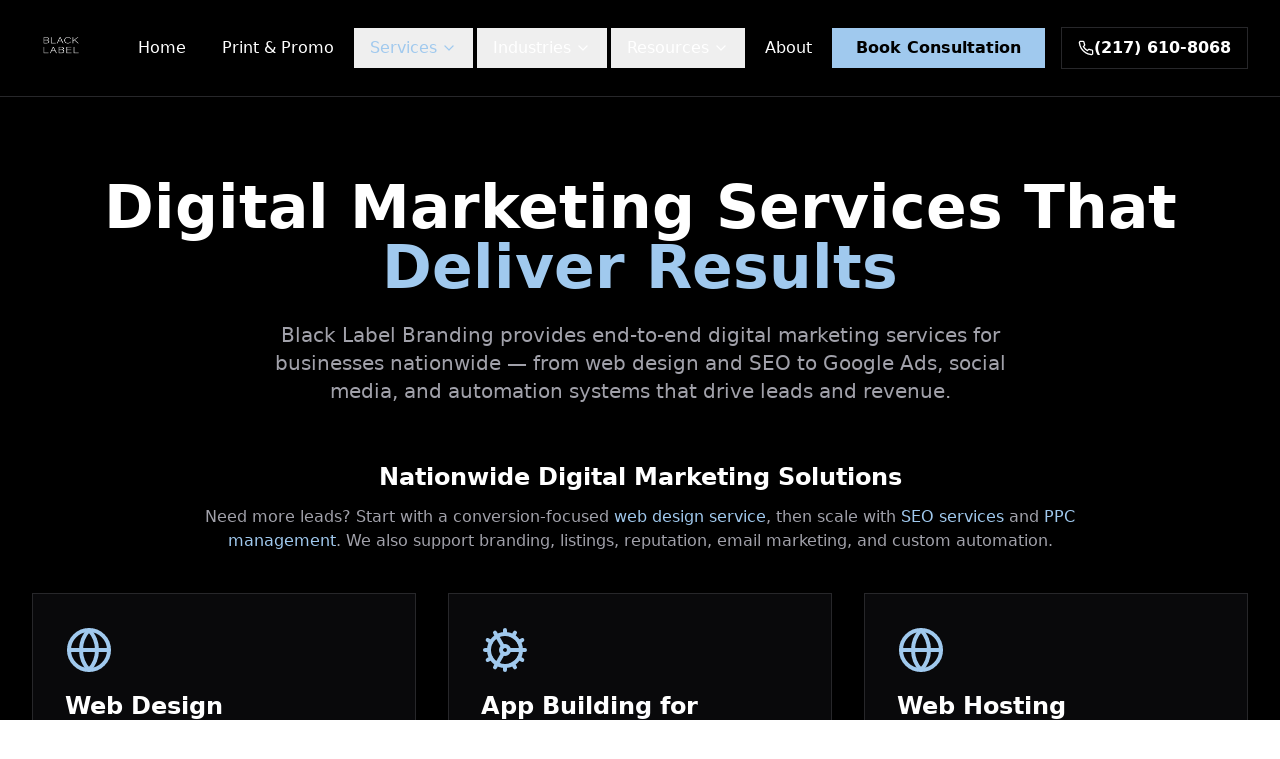

--- FILE ---
content_type: text/html; charset=utf-8
request_url: https://www.blacklabel1.com/services/
body_size: 4191
content:
<!doctype html>
<html lang="en">
<head>
  <meta charset="UTF-8" />

  <!-- Primary SEO -->
  <title>Nationwide Digital Marketing Agency | Black Label Branding</title>
  <meta
    name="description"
    content="Black Label Branding is a nationwide digital marketing agency delivering high-converting digital and print marketing for businesses across Illinois and the U.S."
  />
  <meta name="viewport" content="width=device-width, initial-scale=1.0" />

  <!-- Favicons -->
  <link
    rel="icon"
    type="image/x-icon"
    href="https://xopcttkrmjvwdddawdaa.supabase.co/storage/v1/object/public/Logos/favicon.ico?v=9"
  />
  <link
    rel="icon"
    type="image/png"
    sizes="32x32"
    href="https://xopcttkrmjvwdddawdaa.supabase.co/storage/v1/object/public/Logos/favicon-32x32.png?v=9"
  />
  <link
    rel="icon"
    type="image/png"
    sizes="16x16"
    href="https://xopcttkrmjvwdddawdaa.supabase.co/storage/v1/object/public/Logos/favicon-16x16.png?v=9"
  />
  <link
    rel="apple-touch-icon"
    sizes="180x180"
    href="https://xopcttkrmjvwdddawdaa.supabase.co/storage/v1/object/public/Logos/apple-touch-icon.png?v=9"
  />

  <meta name="application-name" content="Black Label Branding LLC" />
  <meta name="theme-color" content="#000000" />
  <meta
    name="robots"
    content="index, follow, max-image-preview:large, max-snippet:-1, max-video-preview:-1"
  />

  <link rel="canonical" href="https://blacklabel1.com/" />

  <!-- Open Graph -->
  <meta property="og:type" content="website" />
  <meta property="og:site_name" content="Black Label Branding LLC" />
  <meta property="og:title" content="Nationwide Digital Marketing Agency | Black Label Branding" />
  <meta
    property="og:description"
    content="Nationwide digital marketing services including SEO, web design, Google Ads, reputation management, email marketing, and automation systems."
  />
  <meta property="og:url" content="https://blacklabel1.com/" />
  <meta
    property="og:image"
    content="https://xopcttkrmjvwdddawdaa.supabase.co/storage/v1/object/public/Logos/blacklabellogoog.png"
  />
  <meta
    property="og:image:alt"
    content="Black Label Branding LLC — SEO, Web Design, Google Ads, Automation"
  />

  <!-- Twitter -->
  <meta name="twitter:card" content="summary_large_image" />
  <meta name="twitter:title" content="Nationwide Digital Marketing Agency | Black Label Branding" />
  <meta
    name="twitter:description"
    content="High-converting digital marketing solutions for businesses nationwide."
  />
  <meta
    name="twitter:image"
    content="https://xopcttkrmjvwdddawdaa.supabase.co/storage/v1/object/public/Logos/blacklabellogoog.png"
  />
  <meta
    name="twitter:image:alt"
    content="Black Label Branding LLC — SEO, Web Design, Google Ads, Automation"
  />

  <!-- Structured Data (Organization + Social Profiles) -->
  <script type="application/ld+json">
  {
    "@context": "https://schema.org",
    "@type": "Organization",
    "name": "Black Label Branding LLC",
    "url": "https://blacklabel1.com/",
    "sameAs": [
      "https://facebook.com/blacklabelbranding",
      "https://instagram.com/blacklabelbranding",
      "https://twitter.com/blacklabelbrand",
      "https://linkedin.com/company/black-label-branding",
      "https://youtube.com/channel/your-channel-id"
    ]
  }
  </script>

  <!-- Search Atlas OTTO -->
  <script
    nowprocket
    nitro-exclude
    type="text/javascript"
    id="sa-dynamic-optimization"
    data-uuid="51c785af-3ec2-4dd7-a648-73bd491b70c7"
    src="[data-uri]"
  ></script>

  <!-- ✅ Vite entry (single instance only) -->
  <script type="module" crossorigin src="/assets/index-YfmVq68J.js"></script>
  <link rel="stylesheet" crossorigin href="/assets/index-DH5TXEF-.css">
  <script type="module">
window.onerror = (message, source, lineno, colno, errorObj) => {
	const errorDetails = errorObj ? JSON.stringify({
		name: errorObj.name,
		message: errorObj.message,
		stack: errorObj.stack,
		source,
		lineno,
		colno,
	}) : null;

	window.parent.postMessage({
		type: 'horizons-runtime-error',
		message,
		error: errorDetails
	}, '*');
};
</script>
  <script type="module">
const observer = new MutationObserver((mutations) => {
	for (const mutation of mutations) {
		for (const addedNode of mutation.addedNodes) {
			if (
				addedNode.nodeType === Node.ELEMENT_NODE &&
				(
					addedNode.tagName?.toLowerCase() === 'vite-error-overlay' ||
					addedNode.classList?.contains('backdrop')
				)
			) {
				handleViteOverlay(addedNode);
			}
		}
	}
});

observer.observe(document.documentElement, {
	childList: true,
	subtree: true
});

function handleViteOverlay(node) {
	if (!node.shadowRoot) {
		return;
	}

	const backdrop = node.shadowRoot.querySelector('.backdrop');

	if (backdrop) {
		const overlayHtml = backdrop.outerHTML;
		const parser = new DOMParser();
		const doc = parser.parseFromString(overlayHtml, 'text/html');
		const messageBodyElement = doc.querySelector('.message-body');
		const fileElement = doc.querySelector('.file');
		const messageText = messageBodyElement ? messageBodyElement.textContent.trim() : '';
		const fileText = fileElement ? fileElement.textContent.trim() : '';
		const error = messageText + (fileText ? ' File:' + fileText : '');

		window.parent.postMessage({
			type: 'horizons-vite-error',
			error,
		}, '*');
	}
}
</script>
  <script type="module">
const originalConsoleError = console.error;
console.error = function(...args) {
	originalConsoleError.apply(console, args);

	let errorString = '';

	for (let i = 0; i < args.length; i++) {
		const arg = args[i];
		if (arg instanceof Error) {
			errorString = arg.stack || `${arg.name}: ${arg.message}`;
			break;
		}
	}

	if (!errorString) {
		errorString = args.map(arg => typeof arg === 'object' ? JSON.stringify(arg) : String(arg)).join(' ');
	}

	window.parent.postMessage({
		type: 'horizons-console-error',
		error: errorString
	}, '*');
};
</script>
  <script type="module">
const originalFetch = window.fetch;

window.fetch = function(...args) {
	const url = args[0] instanceof Request ? args[0].url : args[0];

	// Skip WebSocket URLs
	if (url.startsWith('ws:') || url.startsWith('wss:')) {
		return originalFetch.apply(this, args);
	}

	return originalFetch.apply(this, args)
		.then(async response => {
			const contentType = response.headers.get('Content-Type') || '';

			// Exclude HTML document responses
			const isDocumentResponse =
				contentType.includes('text/html') ||
				contentType.includes('application/xhtml+xml');

			if (!response.ok && !isDocumentResponse) {
					const responseClone = response.clone();
					const errorFromRes = await responseClone.text();
					const requestUrl = response.url;
					console.error(`Fetch error from ${requestUrl}: ${errorFromRes}`);
			}

			return response;
		})
		.catch(error => {
			if (!url.match(/.html?$/i)) {
				console.error(error);
			}

			throw error;
		});
};
</script>
  <script type="module">
if (window.navigation && window.self !== window.top) {
	window.navigation.addEventListener('navigate', (event) => {
		const url = event.destination.url;

		try {
			const destinationUrl = new URL(url);
			const destinationOrigin = destinationUrl.origin;
			const currentOrigin = window.location.origin;

			if (destinationOrigin === currentOrigin) {
				return;
			}
		} catch (error) {
			return;
		}

		window.parent.postMessage({
			type: 'horizons-navigation-error',
			url,
		}, '*');
	});
}
</script>
</head>

<body>
  <!-- ✅ SEO fallback content (shows to crawlers/tools that don't execute JS well) -->
  <noscript>
    <main style="max-width:960px;margin:40px auto;padding:0 16px;font-family:system-ui,-apple-system,Segoe UI,Roboto,Arial,sans-serif;line-height:1.6;">
      <h1>Nationwide Digital Marketing Agency</h1>

      <p>
        Black Label Branding is a nationwide digital marketing agency specializing in web design, SEO services,
        Google Ads management, digital advertising, print marketing, and automation systems. We help businesses
        across Illinois and the United States grow their visibility, generate leads, and increase revenue.
      </p>

      <h2>Digital Marketing Services</h2>
      <p>
        Our services are designed to help businesses capture more demand, convert more traffic, and scale faster.
        We build high-performing websites, improve search rankings, run paid campaigns, and implement automation
        systems that save time while increasing revenue.
      </p>

      <ul>
        <li><a href="/services/web-design">Web Design</a></li>
        <li><a href="/services/seo">SEO Services</a></li>
        <li><a href="/services/ppc-management">PPC Management</a></li>
        <li><a href="/services/digital-advertising">Digital Advertising</a></li>
        <li><a href="/services/reputation-management">Reputation Management</a></li>
        <li><a href="/services/email-marketing">Email Marketing</a></li>
        <li><a href="/services/print-marketing">Print Marketing</a></li>
        <li><a href="/services/apparel-merch">Apparel & Merch</a></li>
      </ul>

      <h2>Industries We Serve</h2>
      <p>
        We work with businesses across home services, automotive, healthcare, professional services,
        retail, trades, and community organizations. Each industry has unique customer behavior and
        competition—our strategies are tailored to match.
      </p>

      <ul>
        <li><a href="/industries/home-services">Home Services</a></li>
        <li><a href="/industries/automotive">Automotive</a></li>
        <li><a href="/industries/professional-services">Professional Services</a></li>
        <li><a href="/industries/health-wellness">Health & Wellness</a></li>
        <li><a href="/industries/retail-food">Retail & Food</a></li>
        <li><a href="/industries/trades-industrial">Trades & Industrial</a></li>
        <li><a href="/industries/creative-media">Creative & Media</a></li>
        <li><a href="/industries/community-non-profit">Community & Non-Profit</a></li>
      </ul>

      <h2>Contact Black Label Branding</h2>
      <p>
        <strong>Black Label Branding LLC</strong><br />
        505 S Maple Street, Effingham, IL 62401<br />
        Phone: <a href="tel:+12176108068">(217) 610-8068</a><br />
        Email: <a href="mailto:general@blacklabel1.com">general@blacklabel1.com</a><br />
        <a href="/contact">Book a Free Consultation</a>
      </p>

      <h2>Follow Us</h2>
      <ul>
        <li><a href="https://facebook.com/blacklabelbranding" rel="me noopener noreferrer" target="_blank">Facebook</a></li>
        <li><a href="https://instagram.com/blacklabelbranding" rel="me noopener noreferrer" target="_blank">Instagram</a></li>
        <li><a href="https://twitter.com/blacklabelbrand" rel="me noopener noreferrer" target="_blank">Twitter/X</a></li>
        <li><a href="https://linkedin.com/company/black-label-branding" rel="me noopener noreferrer" target="_blank">LinkedIn</a></li>
        <li><a href="https://youtube.com/channel/your-channel-id" rel="me noopener noreferrer" target="_blank">YouTube</a></li>
      </ul>
    </main>
  </noscript>

  <!-- React mount -->
  <div id="root"></div>
</body>
</html>
